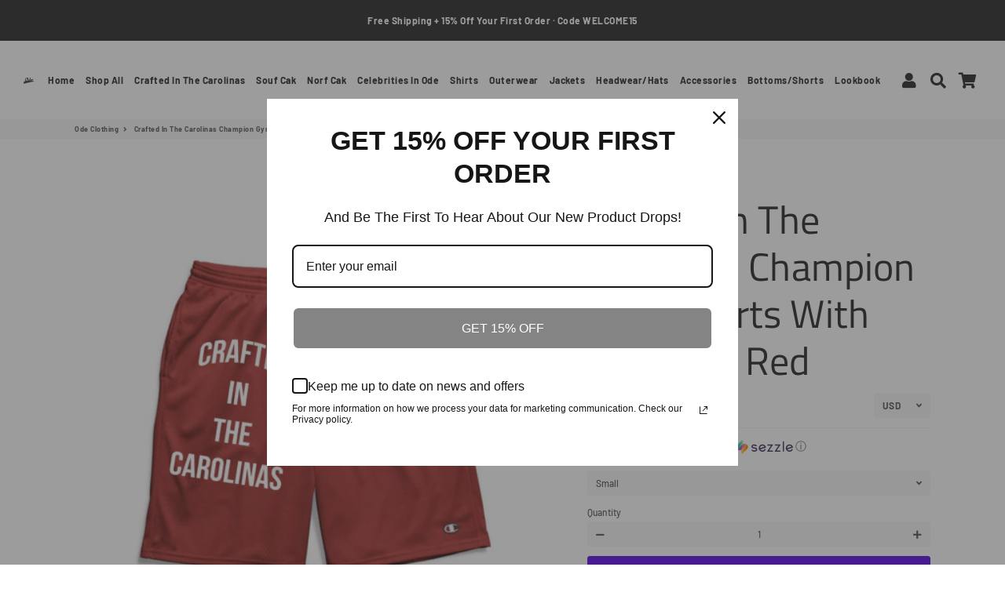

--- FILE ---
content_type: text/javascript
request_url: https://cdn.shopify.com/extensions/019b4b5b-2f52-78fb-84d4-c547f96f38ab/theme-extension-60/assets/app-B1ntCem9.js
body_size: -142
content:
import{r as o,R as I}from"./Drawer-Dkaqzkgy.js";import{S as w}from"./Preview-DHpHooXG.js";import{g as R}from"./index-DbavGhzV.js";import{u as h}from"./useQuery-kIGzZyi_.js";import{Q as A}from"./queryKeys-BFBbMV1n.js";import{A as f}from"./apiUrls-Dl0BLiah.js";import"./iconUtils-DQrDL6pC.js";import"./iconSvgs-BtXctHMo.js";import"./style.module-Bd3K4zHA.js";import"./index-CKjR-e4B.js";import"./utils-DV2eg2cq.js";import"./QueryClientProvider-2aWv0SWv.js";const b=()=>{var p,n,d,m,i,c,u;const[a,E]=o.useState(null),r=typeof window<"u"?window.meta:null,g=((p=r==null?void 0:r.product)==null?void 0:p.id)||"0";o.useEffect(()=>{(async()=>{var l;await fetch((l=f)==null?void 0:l.GET_IP_API).then(t=>t.json()).then(t=>E(t.ip)).catch(t=>(console.error("Error fetching IP:",t),null))})()},[]);const{data:e}=h({queryKey:[(n=A)==null?void 0:n.VISITOR_COUNTER],url:(d=f)==null?void 0:d.VISITOR_COUNTER_API,params:{product:g,user_ip:a},enabled:!!a&&!0}),_=o.useMemo(()=>{var s;return R((s=e==null?void 0:e.data)==null?void 0:s.settingsData)},[(m=e==null?void 0:e.data)==null?void 0:m.settingsData]);return I.createElement("div",{"data-testid":"visitorPreview"},((c=(i=e==null?void 0:e.data)==null?void 0:i.settingsData)==null?void 0:c.is_allowed)&&I.createElement(w,{values:((u=e==null?void 0:e.data)==null?void 0:u.settingsData)||{},themeColors:_,isVisitrCounter:!0}))};export{b as V};
